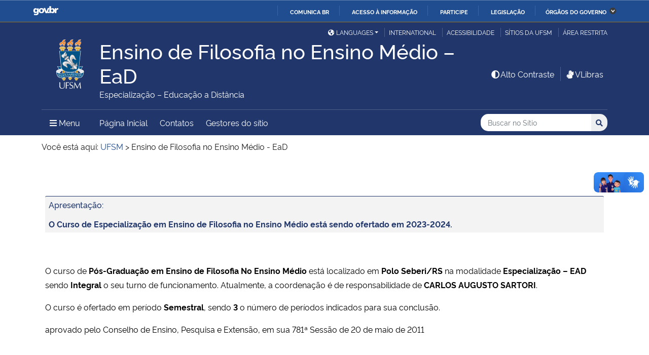

--- FILE ---
content_type: text/css
request_url: https://www.ufsm.br/app/plugins/ufsm-widgets/widget-utilidades/assets/style.css
body_size: 1207
content:
/* Icon pulse */
.animation-pulse:hover {
	display: inline-block;
	-moz-animation: pulse 0.35s  linear;
	-o-animation: pulse 0.35s  linear;
	-webkit-animation: pulse 0.35s  linear;
	animation: pulse 0.35s  linear;
	animation-iteration-count: 2;
}

@-webkit-keyframes pulse {
	0% {  transform: scale(1); }
	50% {  transform: scale(1.2); }
	100% {  transform: scale(1); }
}
@-moz-keyframes pulse {
	0% {  transform: scale(1); }
	50% {  transform: scale(1.2) }
	100% {  transform: scale(1) }
}
@-o-keyframes pulse {
	0% {  transform: scale(1); }
	50% {  transform: scale(1.2); }
	100% {  transform: scale(1); }
}
@-ms-keyframes pulse {
	0% {  transform: scale(1); }
	50% {  transform: scale(1.2); }
	100% {  transform: scale(1); }
}
@keyframes pulse {
	0% {  transform: scale(1); }
	50% {  transform: scale(1.2); }
	100% {  transform: scale(1); }
}
@media (min-width: 768px){
	.item-utilidades i{
		width: 100%;
		font-size: 3.5em;
		margin-bottom:7px;
	}
	.item-utilidades i.ufsm{
		font-size: 4.5em !important;
		margin-top: -15px;
	}
	.item-utilidades{
		font-size: 16.3px;
	}
}
@media (max-width: 767px){
	.item-utilidades i{
		margin-right: 10px;
	}
	a.item-utilidades{
		border: 1px solid #204b90;
		padding: 5px 0;
		border-radius: 3px;
		background: #204b90;
		color: white !important;
	}
}